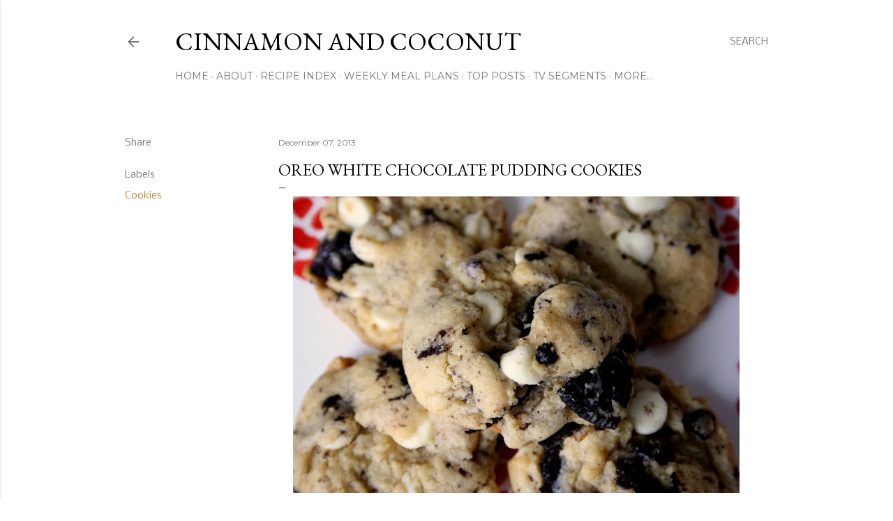

--- FILE ---
content_type: text/html; charset=utf-8
request_url: https://www.google.com/recaptcha/api2/aframe
body_size: 266
content:
<!DOCTYPE HTML><html><head><meta http-equiv="content-type" content="text/html; charset=UTF-8"></head><body><script nonce="etUK-Bh2cwrktRdyu2Z7jA">/** Anti-fraud and anti-abuse applications only. See google.com/recaptcha */ try{var clients={'sodar':'https://pagead2.googlesyndication.com/pagead/sodar?'};window.addEventListener("message",function(a){try{if(a.source===window.parent){var b=JSON.parse(a.data);var c=clients[b['id']];if(c){var d=document.createElement('img');d.src=c+b['params']+'&rc='+(localStorage.getItem("rc::a")?sessionStorage.getItem("rc::b"):"");window.document.body.appendChild(d);sessionStorage.setItem("rc::e",parseInt(sessionStorage.getItem("rc::e")||0)+1);localStorage.setItem("rc::h",'1768756095980');}}}catch(b){}});window.parent.postMessage("_grecaptcha_ready", "*");}catch(b){}</script></body></html>